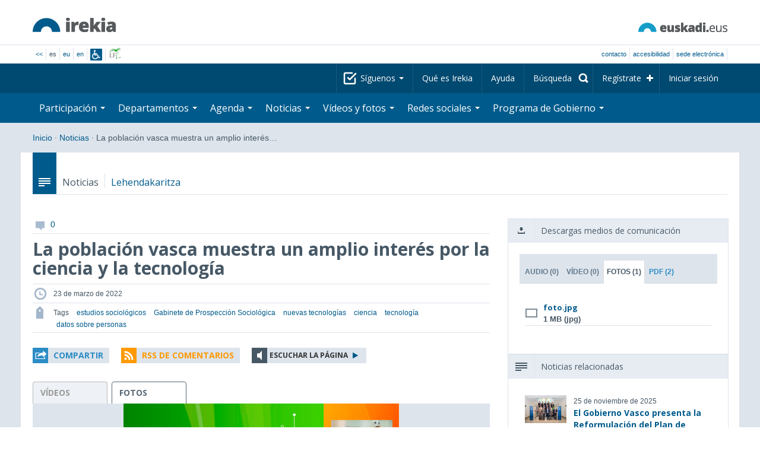

--- FILE ---
content_type: text/html; charset=utf-8
request_url: https://www.irekia.euskadi.eus/es/news/76040-poblacion-vasca-muestra-amplio-interes-por-ciencia-tecnologia?track=1
body_size: 17435
content:
<!DOCTYPE html>
<!-- paulirish.com/2008/conditional-stylesheets-vs-css-hacks-answer-neither/ -->
<!--[if lt IE 7]> <html class="no-js ie6 oldie" lang="es"> <![endif]-->
<!--[if IE 7]>    <html class="no-js ie7 oldie" lang="es"> <![endif]-->
<!--[if IE 8]>    <html class="no-js ie8 oldie" lang="es"> <![endif]-->
<!--[if IE 9]>    <html class="no-js ie9" lang="es"> <![endif]-->

<!-- Consider adding an manifest.appcache: h5bp.com/d/Offline -->
<!--[if gt IE 8]><!--> <html class="no-js" lang="es"> <!--<![endif]-->
<head>
  <meta http-equiv="content-type" content="text/html; charset=UTF-8">
  <!-- <meta charset="utf-8"> -->
  <!-- <meta http-equiv="Content-Script-Type" content="text/javascript"> -->
  <!-- <meta http-equiv="Content-Style-Type" content="text/css"> -->
  <meta http-equiv="X-UA-Compatible" content="IE=edge">

  <meta name="Description" lang="es" content="Transparencia y participación ciudadana en Eusko Jaurlaritza - Gobierno Vasco">
  <meta name="Keywords" lang="es" content="Euskadi, País Vasco, Eusko Jaurlaritza - Gobierno Vasco, transparencia, participación ciudadana, gobierno abierto, Irekia,    Eusko Jaurlaritza, Lehendakari, gardentasuna, herritarren parte-hartzea, gobernu irekia, Basque Country,    Basque Government, Open Government, Transparency">
  <meta name="author" content="Irekia">
  
  <meta name="csrf-token" content="dOKSrsWKPCjazkhqNduLLW1ncgzc8ePqXhPoKpZjSSO3enr1pR6srWa6tvYn40jwzL6m-XTsR41Ld74zCrfsKw">
  <meta name="csrf-param" content="authenticity_token">

<script defer data-domain="irekia.euskadi.eus" src="https://ef820.efaber.net/js/plausible.js"></script>
<script defer data-domain="irekia.euskadi.eus" src="https://pl.irekia.euskadi.eus/js/plausible.js"></script>

  <!-- Mobile viewport optimized: j.mp/bplateviewport -->
  <meta name="viewport" content="width=1210">
  <meta name="theme-color" content="#EAEAEA">
  
  <meta property="fb:pages" content="1567494823469990">
  <meta property="fb:pages" content="416723460540">

  <meta name="mobile-web-app-capable" content="yes">
<meta name="application-name" content="Irekia">

<!-- Add to homescreen for Safari on iOS -->
<meta name="apple-mobile-web-app-capable" content="yes">
<meta name="apple-mobile-web-app-status-bar-style" content="black">
<meta name="apple-mobile-web-app-title" content="Irekia">
<link rel="apple-touch-icon" sizes="57x57" href="/assets/apple/apple-icon-57x57-be1d137ac222461c1bacb0c0e08088863aa79a318161b07a51dc89ff27e64e41.png">
<link rel="apple-touch-icon" sizes="60x60" href="/assets/apple/apple-icon-60x60-3ad1372ed821339690b2ab531ec990a1ba907f72935c3d6e79e691ee0be428df.png">
<link rel="apple-touch-icon" sizes="72x72" href="/assets/apple/apple-icon-72x72-1f62d24a0386e27fdfb6b0ca74e981fd6cb4930dda5b1252badc242601dd74fe.png">
<link rel="apple-touch-icon" sizes="76x76" href="/assets/apple/apple-icon-76x76-77092c93247c2715529c69a99b633ccaa2828c00e1179ec112a8ee6f33a8a969.png">
<link rel="apple-touch-icon" sizes="114x114" href="/assets/apple/apple-icon-114x114-022d4ff43f290b24885f2e40af5b06f24fe689a451c04dff2e17ac0eed937f00.png">
<link rel="apple-touch-icon" sizes="120x120" href="/assets/apple/apple-icon-120x120-534b4e86a1deea311e0b77e32f616e6a84ffa27ca7855a5b78e92eea5122f408.png">
<link rel="apple-touch-icon" sizes="144x144" href="/assets/apple/apple-icon-144x144-56226caf2f7c35c34584c5ac6badeb502b943a1f858ae14a67fdbd3cbe8c4650.png">
<link rel="apple-touch-icon" sizes="152x152" href="/assets/apple/apple-icon-152x152-ed34a64e71e27a04b265c0a737210d207ec49b1016c14b7517d9479a0ca3ccd2.png">
<link rel="apple-touch-icon" sizes="180x180" href="/assets/apple/apple-icon-180x180-d659c1f7ed312aa92b3a5e1e0779c80563acc1bfa3fcc5f1a4ae028e18259f02.png">
<link rel="icon" type="image/png" sizes="192x192"  href="/assets/apple/android-icon-192x192-4f3e938d9ff6d12e65f38e45c915224cb8059def4e914a52f26372aafe4d31a2.png">

  <title>Irekia Eusko Jaurlaritza - Gobierno Vasco :: La población vasca muestra un amplio interés por la ciencia y la tecnología</title>
  <link rel="shortcut icon" href="/assets/favicon-2d77853a4c7708ecf021941c0d854a6c4ff5b860bdd4aa8e98de83b9ae22ead4.ico">

  <link rel="stylesheet" href="/assets/application-64a10607cd2f7bce28398062bc5c549fc5134fa0a3aab9d492351a0c93804271.css" />
  <link rel="stylesheet" href="/assets/public/news-b1bd55b7cd58e445932b59356835ae814b7154d62a646368751708877e13f366.css" />
  <link rel="stylesheet" href="/assets/public/print-405c890ce808a6e9ea8b458f56ac898ef4f527104f5a181fa08abf4726feadff.css" media="print" />
  <link rel="stylesheet" href="/assets/public/photo_video_viewer-690f1ad378d100080cd30fbd2eacf10fbf474c96e017279cd1b90a32e665ea0c.css" />

  <script src="/assets/modernizr-2.6.2.min-e9773a69d4d509faccb3cab64446e38606ed4e0deb9b02318b36a5298f951e34.js"></script>
<script src="/assets/jquery-1.10.0.min-ec93424be84325aca725334dba51f7ca1b094d3db846c82666c819e996a124fc.js"></script>
  
    <script src="/assets/public/irekia_tracking-410207477df6aeb02b659efb5926ae57e89908974c154600340ee2cb9c3eade3.js"></script>

<!-- ANALYTICS initializaton -->
<script type="text/javascript">

  var Irekia = {};

  (function(i,s,o,g,r,a,m){i['GoogleAnalytcsObject']=r;i[r]=i[r]||function(){
    (i[r].q=i[r].q||[]).push(arguments)},i[r].l=1*new Date();a=s.createElement(o),
    m=s.getElementsByTagName(o)[0];a.async=1;a.src=g;m.parentNode.insertBefore(a,m)
    })(window,document,'script','//www.google-analytics.com/analytics.js','ga');
  
  
    ga('create', 'UA-10951282-1', 'auto');

  ga('send', 'pageview');
    
  ga('set', 'dimension1', 'Ciudadanos')
ga('set', 'dimension2', 'Multimedia');
  
</script>


    <meta property="og:title" content="Irekia - La población vasca muestra un amplio interés por la ciencia y la tecnología">
  <meta property="og:description" content="Un Estudio del Gobierno Vasco revela que la ciudadan&iacute;a se encuentra dividida sobre su capacidad para usar las nuevas tecnolog&iacute;as

Un 64% de la poblaci&oacute;n manifiesta estar &hellip;">
  <meta property="og:image" content="https://www.irekia.euskadi.eus/uploads/cover_photos/76040/original/foto.jpg">
  <meta property="twitter:image" content="https://www.irekia.euskadi.eus/uploads/cover_photos/76040/original/foto.jpg">
  <meta property="og:url" content="https://www.irekia.euskadi.eus/es/news/76040-poblacion-vasca-muestra-amplio-interes-por-ciencia-tecnologia">
  <meta property="og:type" content="article">
  <meta property="fb:app_id" content="153695221352662">

  
  
  <link rel="amphtml" href="https://www.irekia.euskadi.eus/amp/es/news/76040-poblacion-vasca-muestra-amplio-interes-por-ciencia-tecnologia">
    <link rel="alternate" type="application/rss+xml" title="Comentarios de esta noticia" href="https://www.irekia.euskadi.eus/es/comments.rss?document_id=76040" />


  <script src="https://insuit.net/i4tservice/insuit-app.js" async="async" type="text/javascript" data-insuit-id="insuit"></script>
</head>

<body>
  

  <div class="alert alert-warning alert-dismissable fade in text-center hidden donotprint" id="iexplorer_warning">
    <button class="close" data-dismiss="alert" aria-label="Close"><span aria-hidden="true">&times;</span></button>
    <p>Este portal no garantiza su funcionamiento íntegro en las diferentes versiones del navegador iExplorer. Si detecta cualquier anomalía, por favor, utilice otro navegador.</p>
  </div>
  
  <header>
    <div id='header_logos' class="container">
  <div class='row-fluid'>
    <a class="logo pull-left" href="/?locale=es"><img alt="Irekia logo" src="/assets/logo-02aaf8760688708ce9d03974458c9119364c2320f2ebd4a0fffc0e184d546aed.png" /></a>
    <a class="net_logo pull-right" rel="external" href="https://www.euskadi.eus/inicio/"><img alt="Euskadi.net" src="/assets/euskadi_eus_logo-55cd4f4b32e41d8d50fba0d52264d1df7dc4c66c9147e0f3b11c52377ed28a5e.png" /></a>
    
  </div>  
</div>
<div id='header_tools_container' class='fullcontainer'>
  <div id='header_tools' class="container">
    <ul class="languages pull-left">                    
      <li><a class="passive" href="/lang">&lt;&lt;</a></li>
        <li>es</li>
        <li><a href="/eu/news/76040-poblacion-vasca-muestra-amplio-interes-por-ciencia-tecnologia?track=1">eu</a></li>
        <li><a href="/en/news/76040-poblacion-vasca-muestra-amplio-interes-por-ciencia-tecnologia?track=1">en</a></li>
        <li class='insuit'>
          <a id='insuit' rel='canonical' href='#'><span>Insuit</span></a>
        </li>
      <li class='lectura_facil es'>
        <a href="/lf?locale=es">
          <span>Lectura fácil</span>
</a>      </li>
    </ul>
    <ul class="user_options pull-right">
        <li >
          <a data-popup="true" rel="external" href="https://www.euskadi.eus/contactar/-/contacta-a-traves-de-internet-telefono-y-presencialmente/">Contacto</a>
        </li>
        <li >
          <a data-popup="true" rel="external" href="https://www.euskadi.eus/gobierno-vasco/-/accesibilidad-euskadieus/">Accesibilidad</a>
        </li>
        <li class=last>
          <a title="Trámites de Eusko Jaurlaritza - Gobierno Vasco en un entorno seguro" data-popup="true" rel="external" href="https://www.euskadi.eus/sede-electronica/">sede electrónica</a>
        </li>
    </ul>
  </div>
</div>

    <nav id='nav_top' class='fullcontainer'>
  <div class='container'>
    <div class='navbar'>
      <div class='navbar-inner'>
        <ul class='nav pull-right'>
          <li class='dropdown nav_follow'>
            <a class="dropdown-toggle" data-toggle="dropdown" href="#">
              Síguenos
              <b class='caret'></b>
</a>            <ul class='dropdown-menu follow_irekia'>
                <li><a class="x_twitter follow" rel="external" href="https://twitter.com/irekia"><span>Irekia en X</span></a></li>
                <li><a class="facebook follow" rel="external" href="https://www.facebook.com/pages/Irekia/416723460540"><span>Irekia en Facebook</span></a></li>
                <li><a class="youtube follow" rel="external" href="https://www.youtube.com/irekia"><span>Irekia en YouTube</span></a></li>
                <li><a class="instagram follow" rel="external" href="https://www.instagram.com/irekiaejgv/"><span>Irekia en Instagram</span></a></li>
                <li><a class="linkedin follow" rel="external" href="https://es.linkedin.com/company/irekia-euskojaurlaritza-gobiernovasco"><span>Irekia en Linkedin</span></a></li>
                <li><a class="tiktok follow" rel="external" href="https://www.tiktok.com/@irekiaejgv"><span>Irekia en TikTok</span></a></li>
                <li><a class="threads follow" rel="external" href="https://www.threads.net/@irekiaejgv"><span>Irekia en Threads</span></a></li>
                <li><a class="gob_eus_x_twitter follow" rel="external" href="https://twitter.com/Gob_eus"><span>gob_eus en X</span></a></li>
                <li><a class="gob_eus_facebook follow" rel="external" href="https://www.facebook.com/EuskoJaurlaritza"><span>gob_eus en Facebook</span></a></li>
                <li><a class="gob_eus_linkedin follow" rel="external" href="https://es.linkedin.com/company/eusko-jaurlaritza-gobierno-vasco"><span>gob_eus en Linkedin</span></a></li>
            </ul>
          </li>
          <li>
            <a href="/es/site/page/about">Qué es Irekia</a>
          </li>
          <li>
            <a href="/es/site/page/help">Ayuda</a>
          </li> 
          <li class='nav_search'>
            <a class="search_label" href="/es/search/new"><span>Búsqueda</span></a>
            <form class="navbar-search search_form" style="display:none" role="search" action="/es/search" accept-charset="UTF-8" method="post"><input type="hidden" name="authenticity_token" value="lkpVq8OWL_p9szF4TI6SRVg8EgXpQykAO49wWhGToqe7f1C6ZxdXWqnDyrcqXu1cVeZB2hwr1SQ9-B1QmltUxg" autocomplete="off" />
              <input type="hidden" name="key" id="key" value="keyword" autocomplete="off" />
              <input type="hidden" name="new" id="new" value="true" autocomplete="off" />
              <input type="text" name="value" id="value" value="" aria-label="Búsqueda" />
              <input type="submit" name="commit" value="Buscar" />
</form>          </li>
            <li class='dropdown nav_signup'>
              <a class="dropdown-toggle dropdown-remote register" data-source="/es/people/intro" data-toggle="dropdown" href="/es/people/intro">Regístrate</a>
              <div class='dropdown-menu'>
                <div class='dropdown-menu-content container'>
                  <div class="spinner"><img alt="" src="/assets/ajax-loader-c6f6eb10a4472f02adf0f74f0805afb04a0bd0f4644a1eeff94d9b36d2ffeaf6.gif" /></div>
                </div>  
              </div>
            </li>
            <li class='dropdown nav_login'>
              <a class="dropdown-toggle dropdown-remote login" data-source="/es/login" data-toggle="dropdown" href="/es/login">Iniciar sesión</a>
              <div class='dropdown-menu'>
                <div class='dropdown-menu-content container'>
                  <div class="spinner"><img alt="" src="/assets/ajax-loader-c6f6eb10a4472f02adf0f74f0805afb04a0bd0f4644a1eeff94d9b36d2ffeaf6.gif" /></div>
                </div>  
              </div>
            </li>
        </ul>
      </div>
    </div>
  </div>
</nav>

    <nav role='navigation' id='nav_bottom' class='fullcontainer'>
  <div class='container'>
    <div class='navbar'>
      <div class='navbar-inner'>
        <ul class='nav pull-left'>
          <li class='dropdown proposals'>
            <a class="dropdown-toggle dropdown-remote proposals" data-source="/es/proposals/summary" data-toggle="dropdown" id="proposalsDropdownMenuButton" aria-expanded="false" href="/es/proposals">Participación <b class='caret'></b></a>
            <div class='dropdown-menu proposals' aria-labelledby="proposalsDropdownMenuButton"> 
              <div class='dropdown-menu-content row-fluid'>
                <div class='span4'>
                  <ul class='nav-list'>
  <li><a href="/es/proposals">Peticiones ciudadanas</a></li>
  <li><a href="/es/debates">Propuestas de Gobierno</a></li>
  <li><a href="/es/answers">Respuestas del Gobierno</a></li>
  <li><a href="/es/surveys">Encuestas</a></li>
  <li><a href="/es/site/feeds">RSS de Noticias</a></li>
  <li><a href="/es/pages/35812">Participación en Europa</a>
  <li><a rel="external" target="_blank" href="http://www.ogp.euskadi.eus/inicio/">OGP Euskadi</a>
</ul>

                </div>
                <div class='span8'>                  
                  <div class="spinner"><img alt="" src="/assets/ajax-loader-c6f6eb10a4472f02adf0f74f0805afb04a0bd0f4644a1eeff94d9b36d2ffeaf6.gif" /><span class="spinner_text">Cargando últimas peticiones y propuestas...</span></div>
                </div>
              </div>
            </div>
          </li>
          <li class='dropdown departments'>
            <a class="dropdown-toggle" data-toggle="dropdown" href="/es/departments">Departamentos <b class='caret'></b></a>
            <div class='dropdown-menu departments w-auto'>
              <div class='dropdown-menu-content'>
                <ul class='nav-list departments'>
                    <li class="text-nowrap"><a href="/es/departments/118-lehendakaritza">Lehendakaritza</a></li>
                    <li class="text-nowrap"><a href="/es/departments/119-cultura-politica-linguistica">Cultura y Política Lingüística</a></li>
                    <li class="text-nowrap"><a href="/es/departments/120-economia-trabajo-empleo">Economía, Trabajo y Empleo</a></li>
                    <li class="text-nowrap"><a href="/es/departments/121-hacienda-finanzas">Hacienda y Finanzas</a></li>
                    <li class="text-nowrap"><a href="/es/departments/122-gobernanza-administracion-digital-autogobierno">Gobernanza, Administración Digital y Autogobierno</a></li>
                    <li class="text-nowrap"><a href="/es/departments/123-industria-transicion-energetica-sostenibilidad">Industria, Transición Energética y Sostenibilidad</a></li>
                    <li class="text-nowrap"><a href="/es/departments/124-seguridad">Seguridad</a></li>
                    <li class="text-nowrap"><a href="/es/departments/125-educacion">Educación</a></li>
                    <li class="text-nowrap"><a href="/es/departments/126-vivienda-agenda-urbana">Vivienda y Agenda Urbana</a></li>
                    <li class="text-nowrap"><a href="/es/departments/127-salud">Salud</a></li>
                    <li class="text-nowrap"><a href="/es/departments/128-bienestar-juventud-reto-demografico">Bienestar, Juventud y Reto Demográfico</a></li>
                    <li class="text-nowrap"><a href="/es/departments/129-movilidad-sostenible">Movilidad Sostenible</a></li>
                    <li class="text-nowrap"><a href="/es/departments/130-ciencia-universidades-innovacion">Ciencia, Universidades e Innovación</a></li>
                    <li class="text-nowrap"><a href="/es/departments/131-turismo-comercio-consumo">Turismo, Comercio y Consumo</a></li>
                    <li class="text-nowrap"><a href="/es/departments/132-alimentacion-desarrollo-rural-agricultura-pesca">Alimentación, Desarrollo Rural, Agricultura y Pesca</a></li>
                    <li class="text-nowrap"><a href="/es/departments/133-justicia-derechos-humanos">Justicia y Derechos Humanos</a></li>
                  <li class="divider" style="background-color: transparent;">&nbsp;</li>
                  <li><a href="/es/departments">Visión global</a></li>
                  <li><a href="/es/politicians">Cargos del sector público</a></li>
                </ul>
              </div>
            </div>
          </li>
          <li class='dropdown events'>
            <a class="dropdown-toggle dropdown-remote events" data-source="/es/events/summary" data-toggle="dropdown" href="/es/events">Agenda <b class='caret'></b></a>
            <div class='dropdown-menu events'> 
              <div class='dropdown-menu-content row-fluid'>
                <div class='span4'>
                    
<div class='calendar calendar_container '>
  <div class="content">
    <div class="clearfix">
      
              <div class="cal_nav">
        <ul class="month_names">
        <li class="prev_month_link"></li>
        <li class="current_month"><span class="current january"><span>enero 2026</span></span></li>
        <li class="next_month_link"></li>
        </ul>
        </div>
        <div class="cal_table_a">
        <div class="cal_table_b">
        <div class="cal_table_c">
        <div class="cal_table_d">
        <table class="calendar">
          <thead class="visually-hidden">
            <tr class="day_names"><th scope="col" class="monday"><abbr title="Lunes">Lun</abbr></th><th scope="col" class="tuesday"><abbr title="Martes">Mar</abbr></th><th scope="col" class="wednesday"><abbr title="Miércoles">Mier</abbr></th><th scope="col" class="thursday"><abbr title="Jueves">Jue</abbr></th><th scope="col" class="friday"><abbr title="Viernes">Vie</abbr></th><th scope="col" class="saturday"><abbr title="Sábado">Sab</abbr></th><th scope="col" class="sunday"><abbr title="Domingo">Dom</abbr></th></tr>
          </thead>
          <tbody>
            <tr><td class="day otherMonth normalDay f1to3events day1" id="d29_12"><div class="day_number"><a class="day_number" href="/es/events?day=29&amp;month=12&amp;year=2025">29</a></div><div class="events"><a href="/es/events?day=29&amp;month=12&amp;year=2025">3 eventos</a></div></td><td class="day otherMonth normalDay f1to3events day2" id="d30_12"><div class="day_number"><a class="day_number" href="/es/events?day=30&amp;month=12&amp;year=2025">30</a></div><div class="events"><a href="/es/events?day=30&amp;month=12&amp;year=2025">3 eventos</a></div></td><td class="day otherMonth normalDay f1to3events day3" id="d31_12"><div class="day_number"><a class="day_number" href="/es/events?day=31&amp;month=12&amp;year=2025">31</a></div><div class="events"><a href="/es/events?day=31&amp;month=12&amp;year=2025">3 eventos</a></div></td><td class="day normalDay empty day4" id="d1_1"><div class="day_number"><a class="day_number" href="/es/events?day=1&amp;month=1&amp;year=2026">1</a></div></td><td class="day normalDay empty day5" id="d2_1"><div class="day_number"><a class="day_number" href="/es/events?day=2&amp;month=1&amp;year=2026">2</a></div></td><td class="day weekend empty day6" id="d3_1"><div class="day_number"><a class="day_number" href="/es/events?day=3&amp;month=1&amp;year=2026">3</a></div></td><td class="day weekend empty day0" id="d4_1"><div class="day_number"><a class="day_number" href="/es/events?day=4&amp;month=1&amp;year=2026">4</a></div></td></tr><tr><td class="day normalDay f1to3events day1" id="d5_1"><div class="day_number"><a class="day_number" href="/es/events?day=5&amp;month=1&amp;year=2026">5</a></div><div class="events"><a href="/es/events?day=5&amp;month=1&amp;year=2026">2 eventos</a></div></td><td class="day normalDay empty day2" id="d6_1"><div class="day_number"><a class="day_number" href="/es/events?day=6&amp;month=1&amp;year=2026">6</a></div></td><td class="day normalDay f1to3events day3" id="d7_1"><div class="day_number"><a class="day_number" href="/es/events?day=7&amp;month=1&amp;year=2026">7</a></div><div class="events"><a href="/es/events?day=7&amp;month=1&amp;year=2026">2 eventos</a></div></td><td class="day normalDay f5to7events day4" id="d8_1"><div class="day_number"><a class="day_number" href="/es/events?day=8&amp;month=1&amp;year=2026">8</a></div><div class="events"><a href="/es/events?day=8&amp;month=1&amp;year=2026">6 eventos</a></div></td><td class="day normalDay mt7events day5" id="d9_1"><div class="day_number"><a class="day_number" href="/es/events?day=9&amp;month=1&amp;year=2026">9</a></div><div class="events"><a href="/es/events?day=9&amp;month=1&amp;year=2026">11 eventos</a></div></td><td class="day weekend empty day6" id="d10_1"><div class="day_number"><a class="day_number" href="/es/events?day=10&amp;month=1&amp;year=2026">10</a></div></td><td class="day weekend f1to3events day0" id="d11_1"><div class="day_number"><a class="day_number" href="/es/events?day=11&amp;month=1&amp;year=2026">11</a></div><div class="events"><a href="/es/events?day=11&amp;month=1&amp;year=2026">2 eventos</a></div></td></tr><tr><td class="day normalDay f3to5events day1" id="d12_1"><div class="day_number"><a class="day_number" href="/es/events?day=12&amp;month=1&amp;year=2026">12</a></div><div class="events"><a href="/es/events?day=12&amp;month=1&amp;year=2026">5 eventos</a></div></td><td class="day normalDay mt7events day2" id="d13_1"><div class="day_number"><a class="day_number" href="/es/events?day=13&amp;month=1&amp;year=2026">13</a></div><div class="events"><a href="/es/events?day=13&amp;month=1&amp;year=2026">9 eventos</a></div></td><td class="day normalDay mt7events day3" id="d14_1"><div class="day_number"><a class="day_number" href="/es/events?day=14&amp;month=1&amp;year=2026">14</a></div><div class="events"><a href="/es/events?day=14&amp;month=1&amp;year=2026">9 eventos</a></div></td><td class="day normalDay mt7events day4" id="d15_1"><div class="day_number"><a class="day_number" href="/es/events?day=15&amp;month=1&amp;year=2026">15</a></div><div class="events"><a href="/es/events?day=15&amp;month=1&amp;year=2026">8 eventos</a></div></td><td class="day normalDay mt7events day5" id="d16_1"><div class="day_number"><a class="day_number" href="/es/events?day=16&amp;month=1&amp;year=2026">16</a></div><div class="events"><a href="/es/events?day=16&amp;month=1&amp;year=2026">13 eventos</a></div></td><td class="day weekend f3to5events day6" id="d17_1"><div class="day_number"><a class="day_number" href="/es/events?day=17&amp;month=1&amp;year=2026">17</a></div><div class="events"><a href="/es/events?day=17&amp;month=1&amp;year=2026">5 eventos</a></div></td><td class="day weekend f1to3events day0" id="d18_1"><div class="day_number"><a class="day_number" href="/es/events?day=18&amp;month=1&amp;year=2026">18</a></div><div class="events"><a href="/es/events?day=18&amp;month=1&amp;year=2026">1 evento</a></div></td></tr><tr><td class="day normalDay mt7events day1" id="d19_1"><div class="day_number"><a class="day_number" href="/es/events?day=19&amp;month=1&amp;year=2026">19</a></div><div class="events"><a href="/es/events?day=19&amp;month=1&amp;year=2026">17 eventos</a></div></td><td class="day normalDay mt7events day2" id="d20_1"><div class="day_number"><a class="day_number" href="/es/events?day=20&amp;month=1&amp;year=2026">20</a></div><div class="events"><a href="/es/events?day=20&amp;month=1&amp;year=2026">18 eventos</a></div></td><td class="day normalDay mt7events day3" id="d21_1"><div class="day_number"><a class="day_number" href="/es/events?day=21&amp;month=1&amp;year=2026">21</a></div><div class="events"><a href="/es/events?day=21&amp;month=1&amp;year=2026">19 eventos</a></div></td><td class="day normalDay mt7events day4" id="d22_1"><div class="day_number"><a class="day_number" href="/es/events?day=22&amp;month=1&amp;year=2026">22</a></div><div class="events"><a href="/es/events?day=22&amp;month=1&amp;year=2026">20 eventos</a></div></td><td class="day normalDay mt7events day5" id="d23_1"><div class="day_number"><a class="day_number" href="/es/events?day=23&amp;month=1&amp;year=2026">23</a></div><div class="events"><a href="/es/events?day=23&amp;month=1&amp;year=2026">14 eventos</a></div></td><td class="day weekend f1to3events day6" id="d24_1"><div class="day_number"><a class="day_number" href="/es/events?day=24&amp;month=1&amp;year=2026">24</a></div><div class="events"><a href="/es/events?day=24&amp;month=1&amp;year=2026">3 eventos</a></div></td><td class="day weekend f3to5events day0" id="d25_1"><div class="day_number"><a class="day_number" href="/es/events?day=25&amp;month=1&amp;year=2026">25</a></div><div class="events"><a href="/es/events?day=25&amp;month=1&amp;year=2026">4 eventos</a></div></td></tr><tr><td class="day normalDay mt7events day1" id="d26_1"><div class="day_number"><a class="day_number" href="/es/events?day=26&amp;month=1&amp;year=2026">26</a></div><div class="events"><a href="/es/events?day=26&amp;month=1&amp;year=2026">14 eventos</a></div></td><td class="day normalDay mt7events day2" id="d27_1"><div class="day_number"><a class="day_number" href="/es/events?day=27&amp;month=1&amp;year=2026">27</a></div><div class="events"><a href="/es/events?day=27&amp;month=1&amp;year=2026">9 eventos</a></div></td><td class="day today normalDay mt7events day3" id="d28_1"><div class="day_number"><a class="day_number" href="/es/events?day=28&amp;month=1&amp;year=2026">28</a></div><div class="events"><a href="/es/events?day=28&amp;month=1&amp;year=2026">13 eventos</a></div></td><td class="day normalDay mt7events day4" id="d29_1"><div class="day_number"><a class="day_number" href="/es/events?day=29&amp;month=1&amp;year=2026">29</a></div><div class="events"><a href="/es/events?day=29&amp;month=1&amp;year=2026">11 eventos</a></div></td><td class="day normalDay mt7events day5" id="d30_1"><div class="day_number"><a class="day_number" href="/es/events?day=30&amp;month=1&amp;year=2026">30</a></div><div class="events"><a href="/es/events?day=30&amp;month=1&amp;year=2026">8 eventos</a></div></td><td class="day weekend f1to3events day6" id="d31_1"><div class="day_number"><a class="day_number" href="/es/events?day=31&amp;month=1&amp;year=2026">31</a></div><div class="events"><a href="/es/events?day=31&amp;month=1&amp;year=2026">1 evento</a></div></td><td class="day otherMonth weekend empty day0" id="d1_2"><div class="day_number"><a class="day_number" href="/es/events?day=1&amp;month=2&amp;year=2026">1</a></div></td></tr>
          </tbody>
        </table>
        </div>
        </div>
        </div>
        </div>
        <div class="cal_nav bottom">
        <ul class="month_names">
        <li class="prev_month_link"></li>
        <li class="current_month"><span class="current january"><span>enero 2026</span></span></li>
        <li class="next_month_link"></li>
        </ul>
        </div>

    </div>
  </div>  


</div>  


                </div>
                <div class='span8'>                  
                  <div class="spinner"><img alt="" src="/assets/ajax-loader-c6f6eb10a4472f02adf0f74f0805afb04a0bd0f4644a1eeff94d9b36d2ffeaf6.gif" /><span class="spinner_text">Cargando próximos eventos...</span></div>
                </div>
              </div>
            </div>
          </li>
          <li class='dropdown news'>
            <a class="dropdown-toggle dropdown-remote news" data-source="/es/news/summary" data-toggle="dropdown" href="/es/news">Noticias <b class='caret'></b></a>
            <div class='dropdown-menu news'> 
              <div class='dropdown-menu-content row-fluid'>
                <div class='span5'>
                  <div class='menu_heading'>Consulta las noticias por departamentos</div>
<ul class='nav-list departments'>
    <li><a href="/es/departments/118/news#middle">Lehendakaritza</a></li>
    <li><a href="/es/departments/119/news#middle">Cultura y Política Lingüística</a></li>
    <li><a href="/es/departments/120/news#middle">Economía, Trabajo y Empleo</a></li>
    <li><a href="/es/departments/121/news#middle">Hacienda y Finanzas</a></li>
    <li><a href="/es/departments/122/news#middle">Gobernanza, Administración Digital y Autogobierno</a></li>
    <li><a href="/es/departments/123/news#middle">Industria, Transición Energética y Sostenibilidad</a></li>
    <li><a href="/es/departments/124/news#middle">Seguridad</a></li>
    <li><a href="/es/departments/125/news#middle">Educación</a></li>
    <li><a href="/es/departments/126/news#middle">Vivienda y Agenda Urbana</a></li>
    <li><a href="/es/departments/127/news#middle">Salud</a></li>
    <li><a href="/es/departments/128/news#middle">Bienestar, Juventud y Reto Demográfico</a></li>
    <li><a href="/es/departments/129/news#middle">Movilidad Sostenible</a></li>
    <li><a href="/es/departments/130/news#middle">Ciencia, Universidades e Innovación</a></li>
    <li><a href="/es/departments/131/news#middle">Turismo, Comercio y Consumo</a></li>
    <li><a href="/es/departments/132/news#middle">Alimentación, Desarrollo Rural, Agricultura y Pesca</a></li>
    <li><a href="/es/departments/133/news#middle">Justicia y Derechos Humanos</a></li>
</ul>

<ul class='nav-list departments'>
    <li>
      <a href="/es/search/1060990">
        <img style="max-height: 20px" alt="" src="/assets/logos/kpe_logo-5138682b346c655008cbf2d6d29cc9706e36991e58b4c32bfb10d3b0217cddc3.png" />
        Apertura de plicas
</a>    </li>
  <li><a href="/es/bulletin_subscriptions">Suscripción Boletín de noticias</a></li>
</ul>

                </div>
                <div class='span7'>                  
                  <div class="spinner"><img alt="" src="/assets/ajax-loader-c6f6eb10a4472f02adf0f74f0805afb04a0bd0f4644a1eeff94d9b36d2ffeaf6.gif" /><span class="spinner_text">Cargando últimas noticias...</span></div>
                </div>
              </div>
            </div>
          </li>
          <li class='dropdown videos_photos'>
            <a class="dropdown-toggle dropdown-remote videos" data-source="/es/web_tv/summary" data-toggle="dropdown" href="/es/web_tv">Vídeos y fotos <b class='caret'></b></a>
            <div class='dropdown-menu videos_photos pull-right'> 
              <div class='dropdown-menu-content row-fluid'>
                <div class='span4'>
                  <ul class='nav-list'>
  <li><a href="/es/web_tv">Vídeos</a></li>
  <li class='indented'><a href="/es/web_tv/closed_captions">Vídeos subtitulados (beta)</a></li>
  <li><a href="/es/albums">Fotos</a></li>
  <!--<li></li>
  <li></li>
  <li></li>-->
</ul>

                </div>
                <div class='span8'>                  
                  <div class="spinner"><img alt="" src="/assets/ajax-loader-c6f6eb10a4472f02adf0f74f0805afb04a0bd0f4644a1eeff94d9b36d2ffeaf6.gif" /><span class="spinner_text">Cargando reportajes destacados...</span></div>
                </div>
              </div>
            </div>
          </li>
          <li class='dropdown snetworks'>
            <a class="dropdown-toggle dropdown-link" data-toggle="dropdown" href="/es/site/snetworking">Redes sociales <b class='caret'></b></a>
            <div class='dropdown-menu snetworks pull-right'>
              <div class='dropdown-menu-content row-fluid'>
                <div class='span4'>
                  <ul class='nav-list'>
                    <li><a href="/es/site/snetworking">Presencia en las redes</a></li>
                    <!--<li></li>-->
                    <li><a href="/es/site/page/mobile_apps">Apps para móviles</a></li>
                  </ul>
                </div>
                <div class='span8'>
                  <div class='description'>
                    <p>Conscientes del uso y la importancia de las redes sociales para la ciudadanía, recogemos aquí lo que se publica en Euskadi agrupado en los apartados referenciados aquí. </p>
                  </div>
                </div>
              </div>
            </div>
          </li>
          <!--<li class='programa'>
          </li>-->
          <li class='dropdown programa'>
            <a class="dropdown-toggle dropdown-link" data-toggle="dropdown" href="/es/site/page/programa_gobierno">Programa de Gobierno <b class='caret'></b></a>
            <div class='dropdown-menu programa pull-right w-auto'>
              <div class='dropdown-menu-content row-fluid'>
                <ul class='nav-list'>
                  <li><span>Programa de Gobierno: </span></li>
                  <li class='indented-with-bullet'><a rel="external" href="https://programa.irekia.euskadi.eus/?locale=es">Seguimiento de actuaciones</a></li>
                  <li class='indented-with-bullet'><a href="https://bideoak2.euskadi.eus/paginas/page_98299/Programa_Gobierno_2024-2028_es.pdf">Programa de Gobierno (PDF)</a></li>
                  <!--<li class='indented-with-bullet'></li>-->
                  <li class='indented-with-bullet text-nowrap'><a rel="external" href="https://bideoak2.euskadi.eus/paginas/page_98299/LF_Programa_Gobierno_es.pdf">Programa de Gobierno – Lectura Fácil (PDF)</a></li>
                  <!--<li class='indented'></li>
                  <li class='indented'></li>
                  <li class='indented'></li>-->
                  <li><a rel="external" href="https://www.euskadi.eus/web01-s1leheko/es/?r01kQry=tC:euskadi;tF:planificacion_gobierno;tT:plan_gubernamental;m:contentName.LIKE._planest_xiileg,documentLanguage.EQ.es;o:contentName.ASC;p:Inter">Planificación estratégica</a></li>
                  <li><a rel="external" href="https://www.euskadi.eus/web01-s1leheko/es/?r01kQry=tC:euskadi;tF:planificacion_gobierno;tT:proyecto_ley;m:contentName.LIKE._pley_xiileg,documentLanguage.EQ.es;o:contentName.ASC;p:Inter">Programa legislativo</a></li> 
                  <!--<li></li>-->
                  <li><a rel="external" href="https://www.euskadi.eus/planificacion-de-legislaturas-anteriores/web01-s1leheko/es/">Planificación de legislaturas anteriores</a></li>
                  <!--<li><span>: </span></li>-->
                  <!--<li class='indented-with-bullet'></li>-->
                  <!--<li class='indented-with-bullet'></li>-->
                  <!--<li class='indented-with-bullet'></li>-->
                  <!--<li class='indented-with-bullet'></li>-->
                </ul>
              </div>
            </div>
          </li>
        </ul>
      </div>
    </div>
  </div>
</nav>

  </header>
  
  <div id="main" class="fullcontainer news show">
    
<div class="breadcrumbs container">
  <ul>
    <li><a href="/?locale=es">Inicio</a> <span class="divider">&middot;</span></li>
      <li><a href="/es/news">Noticias</a> <span class="divider">&middot;</span></li>
      <li class="active">La población vasca muestra un amplio interés&#8230; </li>
  </ul>
</div>


    
<div class='section container news show'>
  



<p class="only_for_print page_link">https://www.irekia.euskadi.eus/es/news/76040</p>  


<div class='context'>
  <span class="ribbon news"></span>
  <span class='type'>Noticias</span>
  <span class="area">Lehendakaritza</span>
</div>


<div class='section_main row-fluid'>
  <div class="section_content span8">
    <div id="readspeaker1" class='article news'>
      

<script>
//<![CDATA[

  jQuery(document).ready(function(){
    jQuery('#stats_link').on('click', function(){
      Spinner.show('div.admin_links')
    })
  })

//]]>
</script>

      

      <div class="only_for_print qr_code rs_skip"><img alt="qrcode" src="/qr_codes/news/76040/es.png" /></div> 

      

      <div class='top rs_skip'>
        <div class="comments_link rs_skip donotprint"><a class="comments_count" href="#acomments">0</a></div>
      </div>  
      
      <h1 class='title'>La población vasca muestra un amplio interés por la ciencia y la tecnología</h1>

      <div class="date meta_article"><i class="ico_date"></i><div class="meta_text">23 de marzo de 2022</div></div>                  
      
      
<div class="tags meta_article rs_skip">
  <i class='ico_tags'></i>
  <div class='meta_text'>
    <ul class='inline tag_list'>
      <li>Tags</li>
        <li>
          <a href="/es/tags/estudiossociologicos?uid=2422">estudios sociológicos</a>        
        </li>
        <li>
          <a href="/es/tags/gabinetedeprospeccionsociologica?uid=2899">Gabinete de Prospección Sociológica</a>        
        </li>
        <li>
          <a href="/es/tags/nuevastecnologias?uid=1195">nuevas tecnologías</a>        
        </li>
        <li>
          <a href="/es/tags/ciencia?uid=1114">ciencia</a>        
        </li>
        <li>
          <a href="/es/tags/tecnologia?uid=587">tecnología</a>        
        </li>
        <li>
          <a href="/es/tags/datossobrepersonas?uid=19558">datos sobre personas</a>        
        </li>
    </ul>
  </div>
</div>

      
      <div class='share_rss_listen row-fluid donotprint rs_skip'>
        
<div class='share_button donotprint'>
  <a class="share_popover" title="Compartir" data-popover-placement="right" href="#">
    <span>compartir</span>
</a>  
  <div class='share_links' style='display:none'>
    <a class="share_link email" data-target="#send_email_modal_News_76040" href="#send_email_modal_News_76040">
      <span class='share_logo share_email'></span>
      <span class='share_text'>Email</span>
</a>    <a class="share_link facebook" rel="external" href="https://www.facebook.com/sharer/sharer.php?u=https%3A%2F%2Fwww.irekia.euskadi.eus%2Fes%2Fnews%2F76040-poblacion-vasca-muestra-amplio-interes-por-ciencia-tecnologia">
      <span class='share_logo share_facebook'></span>
      <span class='share_text'>Facebook</span>
</a>    <a class="share_link x_twitter" rel="external" href="https://twitter.com/share?text=La+poblaci%C3%B3n+vasca+muestra+un+amplio+inter%C3%A9s+por+la+ciencia+y+la+tecnolog%C3%ADa&amp;url=https%3A%2F%2Fwww.irekia.euskadi.eus%2Fes%2Fnews%2F76040-poblacion-vasca-muestra-amplio-interes-por-ciencia-tecnologia">
      <span class='share_logo share_x_twitter'></span>
      <span class='share_text'>X</span>
</a>  </div>

  <div id='send_email_modal_News_76040' class="modal hide fade" tabindex="-1" role="dialog" aria-labelledby='send_email_modal_News_76040' aria-hidden="true">
    <div class="modal-header">
      <button type="button" class="close" data-dismiss="modal" aria-hidden="true">×</button>
      <div class="h3">Compartir esta página</div>
    </div>
    <form class="form-horizontal" action="/es/site/send_email" accept-charset="UTF-8" data-remote="true" method="post"><input type="hidden" name="authenticity_token" value="hpKshfqCR9M54bHt7tM6k6aRLSNDy9vmj3RIyJit9SAegMQFBMlDK-Lu4XTUh38aXPjL7da4QWlneV06zDOIkw" autocomplete="off" />
      <div class="modal-body">
        <input type="hidden" name="id" id="id" value="76040" autocomplete="off" />
        <input type="hidden" name="t" id="t" value="News" autocomplete="off" />
        <input type="hidden" name="share_url" id="share_url" value="https://www.irekia.euskadi.eus/es/news/76040-poblacion-vasca-muestra-amplio-interes-por-ciencia-tecnologia" autocomplete="off" />
        <div class='control-group'>
          <label class="control-label" for="sender_name">Tu nombre completo</label>
          <div class='controls'>
            <input type="text" name="sender_name" id="sender_name" value="" class="input-xlarge validate" required="required" />
          </div>
        </div>
        <div class='control-group'>
          <label class="control-label" for="recipient_name">Nombre del destinatario</label>
          <div class='controls'>
            <input type="text" name="recipient_name" id="recipient_name" value="" class="input-xlarge validate" required="required" />
          </div>
        </div>  
        <div class='control-group'>
          <label class="control-label" for="recipient_email">Email del destinatario</label>
          <div class='controls'>
            <input type="email" name="recipient_email" id="recipient_email" value="" class="input-xlarge validate" required="required" />
          </div>
        </div>
      </div>
      <div class="modal-footer">
        <input type="submit" name="commit" value="Enviar" class="irekia_btn" data-disable-with="Enviando..." />
        <a href='#' class="btn btn-link" data-dismiss="modal" aria-hidden="true">Cancelar</a>
      </div>
</form>  </div>
</div>

        
  <div class='rss_links'>
    <a class="rss" href="/es/news/76040/comments.rss">RSS de comentarios</a>
  </div>

        <div class="">
  <div id="readspeaker_button1" class="rsbtn_6197 rs_preserve">
    <a class="rsbtn_play" accesskey="L" title="Listen to this page using ReadSpeaker" href="//app-eu.readspeaker.com/cgi-bin/rsent?customerid=6197&lang=es_es&speed=100&readid=readspeaker1&url=https%3A%2F%2Fwww.irekia.euskadi.eus%2Fes%2Fnews%2F76040-poblacion-vasca-muestra-amplio-interes-por-ciencia-tecnologia%3Ftrack%3D1">
      <span class="rsbtn_left rsimg rspart"><span class="rsbtn_text"><span>Escuchar la página</span></span></span>
      <span class="rsbtn_right rsimg rsplay rspart"></span>
    </a>
  </div>
</div>  

      </div>
      
      



<div class='photo_video_viewer slideshow rs_skip'>
    <ul class='nav nav-tabs'>
      <li class="first disabled">
        <a href="#video_viewer" data-toggle="tab">vídeos</a>
      </li>
      <li class="active">
        <a href="#photo_viewer" data-toggle="tab">fotos</a>
      </li>
    </ul>
  
  <div class="tab-content pill-content">              
    <div class="tab-pane x_viewer " id="video_viewer">               
      <div class='view_container'>
          <div class='viewer_carousel'>
            <div class='thumb_viewer_carousel videos' id="videojs_playlist">

<a class='prev browse left'></a>
<div class="carousel viewer" id="clips">
  <div class='items'>
    
  </div>  
</div>  
<a class='next browse right'></a>
            </div>
          </div>
      </div>
        <div class='viewer_footer'>
        </div>
    </div>
    
    <div class="tab-pane x_viewer active" id="photo_viewer">
      <div class='view_container'>
          <div class="image_wrap portrait">
            <img src="https://www.irekia.euskadi.eus/uploads/cover_photos/76040/n770/n770_foto.jpg" alt='Imagen de portada La población vasca muestra un amplio interés por la ciencia y la tecnología' class="viewer_main_img" />
          </div>                  
          <div class='viewer_carousel'>
            <div class="hide_photos x_hide"><a onclick="$(&#39;div.thumb_viewer_carousel.photos&#39;).slideToggle();$(&#39;.hide_photos&#39;).toggle(); $(&#39;.show_photos&#39;).toggle();return false;" href="#"><span class="arrow"></span>Esconder galería de fotos</a></div><div class="show_photos x_show" style="display: none"><a onclick="$(&#39;div.thumb_viewer_carousel.photos&#39;).slideToggle();$(&#39;.hide_photos&#39;).toggle(); $(&#39;.show_photos&#39;).toggle();return false;" href="#"><span class="arrow"></span>Ver galería de fotos</a></div>
            <div class='thumb_viewer_carousel photos'>

<a class='prev browse left'></a>
<div class="carousel viewer" id="clips">
  <div class='items'>
                      <div class='item_thumb portrait'>
                    <a class="portrait active" data-footer="item_footer_0" href="https://www.irekia.euskadi.eus/uploads/cover_photos/76040/n770/n770_foto.jpg"><img alt="0 - La población vasca muestra un amplio interés por la ciencia y la tecnología" src="https://www.irekia.euskadi.eus/uploads/cover_photos/76040/n70/n70_foto.jpg" /></a>
                  </div>

  </div>  
</div>  
<a class='next browse right'></a>
            </div>
          </div>
      </div>
        <div class='viewer_footer'>
            <div class='item_footer item_footer_0 '>
                <div class='toolbar'>
                    <div class="sharing"></div>
                    <div class="download">
                      <a class="download" href="https://www.irekia.euskadi.eus/uploads/cover_photos/76040/original/foto.jpg">Descargar foto</a>
                    </div>

                  <div class='embed'>
                    <a onclick="showEmbedCodePhotoVideoViewer(this);return false;" href="#">Incrustar foto</a>
                  </div>
                  
                  <div class='zip_download'>
                    
                  </div>

                  <div style="display:none;" class="embed_container">
                    <label for='embed_photo_0' class="visually-hidden">Incrustar foto</label>
                    <textarea id='embed_photo_0' readonly="readonly" cols="45" rows="3">&lt;img src=&quot;https://www.irekia.euskadi.eus/uploads/cover_photos/76040/original/foto.jpg&quot; style=&quot;max-width:100%&quot; alt=&quot;La población vasca muestra un amplio interés por la ciencia y la tecnología&quot; /&gt;</textarea>                       
                  </div>
                </div>

              <div class='caption'>
                <span class="title"></span>
                <span class="source">Fuente: Irekia</span>
              </div> 
            </div> 
        </div>
    </div>
  </div>
</div>  


      <div class='text'>
        <ul>
<li><strong>Un <a href="https://bideoak2.euskadi.eus/2022/03/23/news_76040/Sondeo.pdf" target="_blank">Estudio</a> del Gobierno Vasco revela que la ciudadan&iacute;a se encuentra dividida sobre su capacidad para usar las nuevas tecnolog&iacute;as</strong></li>
</ul>
<p>Un 64% de la poblaci&oacute;n manifiesta estar bastante o muy interesada por la ciencia y la tecnolog&iacute;a, si bien su nivel de informaci&oacute;n sobre estos temas es inferior a su inter&eacute;s, seg&uacute;n un estudio del Gabinete de Prospecci&oacute;n Sociol&oacute;gica realizado a mediados del pasado mes para conocer la forma en que la sociedad vasca percibe la ciencia y la tecnolog&iacute;a.</p>
<p>Adem&aacute;s y en una escala de 1 a 5, el nivel de informaci&oacute;n que dice tener la poblaci&oacute;n sobre ciencia y tecnolog&iacute;a es de 2,9, por detr&aacute;s de la que manifiesta tener sobre medio ambiente y ecolog&iacute;a (3,4), y medicina y salud (3,2).</p>
<p>En general, la percepci&oacute;n ciudadana de la ciencia y la tecnolog&iacute;a es positiva y la mayor&iacute;a considera que varias de las nuevas tecnolog&iacute;as tendr&aacute;n efectos positivos en los pr&oacute;ximos 20 a&ntilde;os: energ&iacute;a e&oacute;lica (87%), tecnolog&iacute;as de la informaci&oacute;n y la comunicaci&oacute;n (80%), biotecnolog&iacute;a e ingenier&iacute;a gen&eacute;tica (79%), nanotecnolog&iacute;a (67%) e inteligencia artificial (62%).</p>
<p>En cuanto a su capacitaci&oacute;n o formaci&oacute;n en el uso de las nuevas tecnolog&iacute;as para realizar gestiones mediante Internet, la sociedad vasca se encuentra dividida:&nbsp; el 48% se considera muy o bastante capacitada, el 22% algo capacitada y el 29% poco o nada.</p>
<p>El estudio constata que a medida que aumenta la edad, disminuye muy notablemente la percepci&oacute;n de ser capaz de usar las nuevas tecnolog&iacute;as, tanto para la realizaci&oacute;n de gestiones como para el uso de los nuevos dispositivos tecnol&oacute;gicos. En cambio, a medida que el nivel de estudios es mayor, aumenta el porcentaje de quienes se consideran capaces de usarlas. Tambi&eacute;n se percibe una diferencia de g&eacute;nero: &nbsp;los hombres se sienten m&aacute;s capacitados para usarlas que las mujeres.</p>
<p><a href="https://bideoak2.euskadi.eus/2022/03/23/news_76040/Nota_de_Prensa.pdf" target="_blank">&nbsp;M&aacute;s informaci&oacute;n</a></p>
      </div>

      

        <div class="comments rs_skip" id="acomments">
    <div class="count">Todavía no hay comentarios</div>


    

      <div class="comment_row" id="comment_row">
        <span class="comments_closed">Los comentarios en este documento están cerrados</span>
      </div>
    
  </div>

    </div>
  </div>
    <div class="section_aside span4 donotprint">
      
  <div class='aside_module downloads'>
    <div class='title'><span>Descargas medios de comunicación</span></div>
    <div class='content'>
      <ul class="nav nav-tabs donotprint" id='tabs'>
        <li class="first disabled">
          <a href="#tab-audio" data-toggle="tab">Audio<span class='quantity'> (0)</span></a>                     
        </li>
        <li class="disabled">
          <a href="#tab-video" data-toggle="tab">Vídeo<span class='quantity'> (0)</span></a>        
        </li>  
        <li class="active">
          <a href="#tab-photos" data-toggle="tab">Fotos<span class='quantity'> (1)</span></a>           
        </li>  
        <li class="last ">
          <a href="#tab-documents" data-toggle="tab">PDF<span class='quantity'> (2)</span></a>
        </li>  
      </ul>

      <div class="tab-content">
        <div class="tab-pane " id="tab-audio">
        </div>
      
        <div class="tab-pane " id="tab-video">
        </div>

        <div class="tab-pane active" id="tab-photos">
            <ul>
              
<li class="clearfix ">
  <div class="icon photo"></div>
  <a href="https://www.irekia.euskadi.eus/uploads/cover_photos/76040/original/foto.jpg" title="foto.jpg" class="download">foto.jpg</a>
  <span class="footer">1 MB (jpg)</span>
</li>
              
            </ul>
        </div>
      
        <div class="tab-pane " id="tab-documents">
            <ul>
              
<li class="clearfix ">
  <div class="icon pdf"></div>
  <a href="https://bideoak2.euskadi.eus/2022/03/23/news_76040/Sondeo.pdf" title="Sondeo.pdf" class="download">Sondeo.pdf</a>
  <span class="footer">4 MB (application/pdf)</span>
</li>
<li class="clearfix ">
  <div class="icon pdf"></div>
  <a href="https://bideoak2.euskadi.eus/2022/03/23/news_76040/Nota_de_Prensa.pdf" title="Nota_de_Prensa.pdf" class="download">Nota_de_Prensa.pdf</a>
  <span class="footer">100 KB (application/pdf)</span>
</li>
            </ul>    
        </div>
      </div>
    </div>
  </div>


      


              

      

  <div class='aside_module related_content related_news'>
    <div class='title'><span>Noticias relacionadas</span></div>
    <div class='content'>
    <ul class="std_list related bullets">

<li class='item news'>
    <div class='item_thumbnail'>
      <img alt="El Gobierno Vasco presenta la Reformulación del Plan de Ciencia, Tecnología e Innovación 2030 (PCTI 2030)" src="https://bideoak2.euskadi.eus/2025/11/25/news_106445/n70/01_lhk_consejo_ciencia.jpg" />
    </div>
  <div class='item_content '>
    <div class="date meta_article"><i class="ico_date"></i><div class="meta_text">25 de noviembre de 2025</div></div>
    <p class='title'><a href="/es/news/106445-gobierno-vasco-presenta-reformulacion-del-plan-ciencia-tecnologia-innovacion-2030-pcti-2030?track=1">El Gobierno Vasco presenta la Reformulación del Plan de Ciencia, Tecnología e Innovación 2030 (PCTI 2030)</a></p>
    <div class="dept_name">Lehendakaritza</div>

    

    <div class="comments_link rs_skip donotprint"><a class="comments_count" href="/es/news/106445-gobierno-vasco-presenta-reformulacion-del-plan-ciencia-tecnologia-innovacion-2030-pcti-2030#%23acomments">1</a></div>

      <div class='icons'>
        <ul class="icons">
          <li>
            <a class="audio" title="Audio" href="/es/news/106445-gobierno-vasco-presenta-reformulacion-del-plan-ciencia-tecnologia-innovacion-2030-pcti-2030#audio"><span class='icon'>Audio</span></a>          </li>
          <li>
            <a class="docs" title="Ficheros adjuntos" href="/es/news/106445-gobierno-vasco-presenta-reformulacion-del-plan-ciencia-tecnologia-innovacion-2030-pcti-2030#doc"><span class='icon'>Ficheros adjuntos</span></a>          </li>
          <li>
            <a class="photos" title="Fotos" href="/es/news/106445-gobierno-vasco-presenta-reformulacion-del-plan-ciencia-tecnologia-innovacion-2030-pcti-2030#photos"><span class='icon'>Fotos</span></a>          </li>
          <li>
                <a class="video vprof_true" title="Vídeo profesional" href="/es/news/106445-gobierno-vasco-presenta-reformulacion-del-plan-ciencia-tecnologia-innovacion-2030-pcti-2030#title"><span class='icon'>Vídeo profesional</span></a>
          </li>
        </ul>            
        
      </div>
      
  </div>
  
</li>

<li class='item news'>
    <div class='item_thumbnail'>
      <img alt="El estudio de Kontsumobide sobre la brecha digital muestra que la mitad de la población vasca se siente excluida del entorno digital" src="https://bideoak2.euskadi.eus/2023/03/15/news_84229/n70/HURTADO_DIA_DE_LA_PERSONA_CONSUMIDORA_BAJA_.jpg" />
    </div>
  <div class='item_content '>
    <div class="date meta_article"><i class="ico_date"></i><div class="meta_text">15 de marzo de 2023</div></div>
    <p class='title'><a href="/es/news/84229-estudio-kontsumobide-sobre-brecha-digital-muestra-que-mitad-poblacion-vasca-siente-excluida-del-entorno-digital?track=1">El estudio de Kontsumobide sobre la brecha digital muestra que la mitad de la población vasca se siente excluida del entorno digital</a></p>
    <div class="dept_name">Turismo, Comercio y Consumo</div>

    

    

      <div class='icons'>
        <ul class="icons">
          <li>
            
              <span class='audio not_available'><span class='icon'>Audio no disponible</span></span>
          </li>
          <li>
            <a class="docs" title="Ficheros adjuntos" href="/es/news/84229-estudio-kontsumobide-sobre-brecha-digital-muestra-que-mitad-poblacion-vasca-siente-excluida-del-entorno-digital#doc"><span class='icon'>Ficheros adjuntos</span></a>          </li>
          <li>
            <a class="photos" title="Fotos" href="/es/news/84229-estudio-kontsumobide-sobre-brecha-digital-muestra-que-mitad-poblacion-vasca-siente-excluida-del-entorno-digital#photos"><span class='icon'>Fotos</span></a>          </li>
          <li>
                <a class="video vprof_true" title="Vídeo profesional" href="/es/news/84229-estudio-kontsumobide-sobre-brecha-digital-muestra-que-mitad-poblacion-vasca-siente-excluida-del-entorno-digital#title"><span class='icon'>Vídeo profesional</span></a>
          </li>
        </ul>            
        
      </div>
      
  </div>
  
</li>

<li class='item news'>
    <div class='item_thumbnail'>
      <img alt="El PCTI 2030 convertirá la Inteligencia Artificial en uno de los ejes estratégicos" src="https://bideoak2.euskadi.eus/2025/09/19/news_104545/n70/HITZ.jpg" />
    </div>
  <div class='item_content '>
    <div class="date meta_article"><i class="ico_date"></i><div class="meta_text">19 de septiembre de 2025</div></div>
    <p class='title'><a href="/es/news/104545-pcti-2030-convertira-inteligencia-artificial-uno-los-ejes-estrategicos?track=1">El PCTI 2030 convertirá la Inteligencia Artificial en uno de los ejes estratégicos</a></p>
    <div class="dept_name">Ciencia, Universidades e Innovación</div>

    

    <div class="comments_link rs_skip donotprint"><a class="comments_count" href="/es/news/104545-pcti-2030-convertira-inteligencia-artificial-uno-los-ejes-estrategicos#%23acomments">1</a></div>

      <div class='icons'>
        <ul class="icons">
          <li>
            
              <span class='audio not_available'><span class='icon'>Audio no disponible</span></span>
          </li>
          <li>
            
              <span class='docs not_available'><span class='icon'>Ficheros adjuntos no disponible</span></span>
          </li>
          <li>
            <a class="photos" title="Fotos" href="/es/news/104545-pcti-2030-convertira-inteligencia-artificial-uno-los-ejes-estrategicos#photos"><span class='icon'>Fotos</span></a>          </li>
          <li>
                <a class="video" title="Vídeos" href="/es/news/104545-pcti-2030-convertira-inteligencia-artificial-uno-los-ejes-estrategicos#title"><span class='icon'>Vídeos</span></a>
          </li>
        </ul>            
        
      </div>
      
  </div>
  
</li>

<li class='item news'>
    <div class='item_thumbnail'>
      <img alt="El 89% de la población vasca cree que sus decisiones de compra influyen en que las empresas produzcan de manera más sostenible " src="/uploads/cover_photos/89725/n70/n70_Aldasoro_Boto.jpg" />
    </div>
  <div class='item_content '>
    <div class="date meta_article"><i class="ico_date"></i><div class="meta_text">16 de noviembre de 2023</div></div>
    <p class='title'><a href="/es/news/89725-poblacion-vasca-cree-que-sus-decisiones-compra-influyen-que-las-empresas-produzcan-manera-mas-sostenible?track=1">El 89% de la población vasca cree que sus decisiones de compra influyen en que las empresas produzcan de manera más sostenible </a></p>
    <div class="dept_name">Desarrollo Económico, Sostenibilidad y Medio Ambiente</div>

    

    

      <div class='icons'>
        <ul class="icons">
          <li>
            
              <span class='audio not_available'><span class='icon'>Audio no disponible</span></span>
          </li>
          <li>
            <a class="docs" title="Ficheros adjuntos" href="/es/news/89725-poblacion-vasca-cree-que-sus-decisiones-compra-influyen-que-las-empresas-produzcan-manera-mas-sostenible#doc"><span class='icon'>Ficheros adjuntos</span></a>          </li>
          <li>
            <a class="photos" title="Fotos" href="/es/news/89725-poblacion-vasca-cree-que-sus-decisiones-compra-influyen-que-las-empresas-produzcan-manera-mas-sostenible#photos"><span class='icon'>Fotos</span></a>          </li>
          <li>
              <span class='video not_available'><span class='icon'>Vídeos no disponible</span></span>
          </li>
        </ul>            
        
      </div>
      
  </div>
  
</li>

<li class='item news'>
    <div class='item_thumbnail'>
      <img alt="La adopción de la Inteligencia Artificial en Euskadi crece un 42% en un año, según el segundo Diagnóstico de BAIC" src="/uploads/cover_photos/105132/n70/n70_IA_001.JPG" />
    </div>
  <div class='item_content '>
    <div class="date meta_article"><i class="ico_date"></i><div class="meta_text">13 de octubre de 2025</div></div>
    <p class='title'><a href="/es/news/105132-adopcion-inteligencia-artificial-euskadi-crece-ano-segun-segundo-diagnostico-baic?track=1">La adopción de la Inteligencia Artificial en Euskadi crece un 42% en un año, según el segundo Diagnóstico de BAIC</a></p>
    <div class="dept_name">Industria, Transición Energética y Sostenibilidad</div>

    

    

      <div class='icons'>
        <ul class="icons">
          <li>
            
              <span class='audio not_available'><span class='icon'>Audio no disponible</span></span>
          </li>
          <li>
            
              <span class='docs not_available'><span class='icon'>Ficheros adjuntos no disponible</span></span>
          </li>
          <li>
            <a class="photos" title="Fotos" href="/es/news/105132-adopcion-inteligencia-artificial-euskadi-crece-ano-segun-segundo-diagnostico-baic#photos"><span class='icon'>Fotos</span></a>          </li>
          <li>
              <span class='video not_available'><span class='icon'>Vídeos no disponible</span></span>
          </li>
        </ul>            
        
      </div>
      
  </div>
  
</li>

<li class='item news'>
    <div class='item_thumbnail'>
      <img alt="El consejero de Ciencia, Universidades e Innovación presenta la reformulación del PCTI 2030 a los agentes de la red" src="/uploads/cover_photos/107197/n70/n70_Consejo_Vasco.jpg" />
    </div>
  <div class='item_content '>
    <div class="date meta_article"><i class="ico_date"></i><div class="meta_text"> 2 de enero de 2026</div></div>
    <p class='title'><a href="/es/news/107197-consejero-ciencia-universidades-innovacion-presenta-reformulacion-del-pcti-2030-los-agentes-red?track=1">El consejero de Ciencia, Universidades e Innovación presenta la reformulación del PCTI 2030 a los agentes de la red</a></p>
    <div class="dept_name">Ciencia, Universidades e Innovación</div>

    

    

      <div class='icons'>
        <ul class="icons">
          <li>
            
              <span class='audio not_available'><span class='icon'>Audio no disponible</span></span>
          </li>
          <li>
            
              <span class='docs not_available'><span class='icon'>Ficheros adjuntos no disponible</span></span>
          </li>
          <li>
            <a class="photos" title="Fotos" href="/es/news/107197-consejero-ciencia-universidades-innovacion-presenta-reformulacion-del-pcti-2030-los-agentes-red#photos"><span class='icon'>Fotos</span></a>          </li>
          <li>
              <span class='video not_available'><span class='icon'>Vídeos no disponible</span></span>
          </li>
        </ul>            
        
      </div>
      
  </div>
  
</li>

<li class='item news'>
    <div class='item_thumbnail'>
      <img alt="La percepción de la sociedad vasca sobre la importancia económica del turismo se mantiene en niveles altos del 97%" src="https://bideoak2.euskadi.eus/2023/07/13/news_87215/n70/percepcion_turismo_b.jpg" />
    </div>
  <div class='item_content '>
    <div class="date meta_article"><i class="ico_date"></i><div class="meta_text">14 de julio de 2023</div></div>
    <p class='title'><a href="/es/news/87215-percepcion-sociedad-vasca-sobre-importancia-economica-del-turismo-mantiene-niveles-altos-del?track=1">La percepción de la sociedad vasca sobre la importancia económica del turismo se mantiene en niveles altos del 97%</a></p>
    <div class="dept_name">Turismo, Comercio y Consumo</div>

    

    

      <div class='icons'>
        <ul class="icons">
          <li>
            
              <span class='audio not_available'><span class='icon'>Audio no disponible</span></span>
          </li>
          <li>
            <a class="docs" title="Ficheros adjuntos" href="/es/news/87215-percepcion-sociedad-vasca-sobre-importancia-economica-del-turismo-mantiene-niveles-altos-del#doc"><span class='icon'>Ficheros adjuntos</span></a>          </li>
          <li>
            <a class="photos" title="Fotos" href="/es/news/87215-percepcion-sociedad-vasca-sobre-importancia-economica-del-turismo-mantiene-niveles-altos-del#photos"><span class='icon'>Fotos</span></a>          </li>
          <li>
                <a class="video vprof_true" title="Vídeo profesional" href="/es/news/87215-percepcion-sociedad-vasca-sobre-importancia-economica-del-turismo-mantiene-niveles-altos-del#title"><span class='icon'>Vídeo profesional</span></a>
          </li>
        </ul>            
        
      </div>
      
  </div>
  
</li>

<li class='item news'>
    <div class='item_thumbnail'>
      <img alt="Imanol Pradales llama a acercar la ciencia a la sociedad para combatir el avance de los populismos y los bulos" src="https://bideoak2.euskadi.eus/2025/07/08/news_103321/n70/01_lhk_premios_investigacion.jpg" />
    </div>
  <div class='item_content '>
    <div class="date meta_article"><i class="ico_date"></i><div class="meta_text"> 8 de julio de 2025</div></div>
    <p class='title'><a href="/es/news/103321-imanol-pradales-llama-acercar-ciencia-sociedad-para-combatir-avance-los-populismos-los-bulos?track=1">Imanol Pradales llama a acercar la ciencia a la sociedad para combatir el avance de los populismos y los bulos</a></p>
    <div class="dept_name">Lehendakaritza</div>

    

    

      <div class='icons'>
        <ul class="icons">
          <li>
            <a class="audio" title="Audio" href="/es/news/103321-imanol-pradales-llama-acercar-ciencia-sociedad-para-combatir-avance-los-populismos-los-bulos#audio"><span class='icon'>Audio</span></a>          </li>
          <li>
            <a class="docs" title="Ficheros adjuntos" href="/es/news/103321-imanol-pradales-llama-acercar-ciencia-sociedad-para-combatir-avance-los-populismos-los-bulos#doc"><span class='icon'>Ficheros adjuntos</span></a>          </li>
          <li>
            <a class="photos" title="Fotos" href="/es/news/103321-imanol-pradales-llama-acercar-ciencia-sociedad-para-combatir-avance-los-populismos-los-bulos#photos"><span class='icon'>Fotos</span></a>          </li>
          <li>
                <a class="video vprof_true" title="Vídeo profesional" href="/es/news/103321-imanol-pradales-llama-acercar-ciencia-sociedad-para-combatir-avance-los-populismos-los-bulos#title"><span class='icon'>Vídeo profesional</span></a>
          </li>
        </ul>            
        
      </div>
      
  </div>
  
</li>

<li class='item news'>
    <div class='item_thumbnail'>
      <img alt="La población vasca valora  muy positivamente la situación política y económica de Euskadi" src="/uploads/cover_photos/92744/n70/n70_foto(2).jpg" />
    </div>
  <div class='item_content '>
    <div class="date meta_article"><i class="ico_date"></i><div class="meta_text">27 de marzo de 2024</div></div>
    <p class='title'><a href="/es/news/92744-poblacion-vasca-valora-muy-positivamente-situacion-politica-economica-euskadi?track=1">La población vasca valora  muy positivamente la situación política y económica de Euskadi</a></p>
    <div class="dept_name">Lehendakaritza</div>

    

    <div class="comments_link rs_skip donotprint"><a class="comments_count" href="/es/news/92744-poblacion-vasca-valora-muy-positivamente-situacion-politica-economica-euskadi#%23acomments">4</a></div>

      <div class='icons'>
        <ul class="icons">
          <li>
            
              <span class='audio not_available'><span class='icon'>Audio no disponible</span></span>
          </li>
          <li>
            <a class="docs" title="Ficheros adjuntos" href="/es/news/92744-poblacion-vasca-valora-muy-positivamente-situacion-politica-economica-euskadi#doc"><span class='icon'>Ficheros adjuntos</span></a>          </li>
          <li>
            <a class="photos" title="Fotos" href="/es/news/92744-poblacion-vasca-valora-muy-positivamente-situacion-politica-economica-euskadi#photos"><span class='icon'>Fotos</span></a>          </li>
          <li>
              <span class='video not_available'><span class='icon'>Vídeos no disponible</span></span>
          </li>
        </ul>            
        
      </div>
      
  </div>
  
</li>

<li class='item news'>
    <div class='item_thumbnail'>
      <img alt="El Gobierno Vasco e IBM inauguran en Donostia el primer IBM Quantum System Two de Europa" src="https://bideoak2.euskadi.eus/2025/10/14/news_105154/n70/01_lhk_ibm_quantum.jpg" />
    </div>
  <div class='item_content '>
    <div class="date meta_article"><i class="ico_date"></i><div class="meta_text">14 de octubre de 2025</div></div>
    <p class='title'><a href="/es/news/105154-gobierno-vasco-ibm-inauguran-donostia-primer-ibm-quantum-system-two-europa?track=1">El Gobierno Vasco e IBM inauguran en Donostia el primer IBM Quantum System Two de Europa</a></p>
    <div class="dept_name">Lehendakaritza</div>

    

    <div class="comments_link rs_skip donotprint"><a class="comments_count" href="/es/news/105154-gobierno-vasco-ibm-inauguran-donostia-primer-ibm-quantum-system-two-europa#%23acomments">1</a></div>

      <div class='icons'>
        <ul class="icons">
          <li>
            <a class="audio" title="Audio" href="/es/news/105154-gobierno-vasco-ibm-inauguran-donostia-primer-ibm-quantum-system-two-europa#audio"><span class='icon'>Audio</span></a>          </li>
          <li>
            <a class="docs" title="Ficheros adjuntos" href="/es/news/105154-gobierno-vasco-ibm-inauguran-donostia-primer-ibm-quantum-system-two-europa#doc"><span class='icon'>Ficheros adjuntos</span></a>          </li>
          <li>
            <a class="photos" title="Fotos" href="/es/news/105154-gobierno-vasco-ibm-inauguran-donostia-primer-ibm-quantum-system-two-europa#photos"><span class='icon'>Fotos</span></a>          </li>
          <li>
                <a class="video vprof_true" title="Vídeo profesional" href="/es/news/105154-gobierno-vasco-ibm-inauguran-donostia-primer-ibm-quantum-system-two-europa#title"><span class='icon'>Vídeo profesional</span></a>
          </li>
        </ul>            
        
      </div>
      
  </div>
  
</li>
    </ul>
    </div>
  </div>  



    </div>
</div>      


</div>


    <!-- This elements must be included in order to enable window login -->
    <div id='iddle_container' style='display:none'>
      <div class='spinner donotprint'>
        <img alt="" src="/assets/ajax-loader-c6f6eb10a4472f02adf0f74f0805afb04a0bd0f4644a1eeff94d9b36d2ffeaf6.gif" />
      </div>
    </div>

    <div class='donotprint'>
      <a id="login_window_link" style="display:none" target="_blank" title="Irekia embed login" href="/es/embed/login?irekia=1&amp;return_to=%2Fes%2Fembed%2Flogged">Irekia embed login</a>
    </div>
  </div>
  
  <footer>
  <div id='banners' class="container donotprint">
    <div class='row-fluid'>
      
  <div class='item span2'>
    <a class="gida_en" rel="external" title="III Plan de Acción para el Gobierno Abierto en Euskadi 2025-2028" href="/es/click/137/banner"><img alt="" src="/uploads/banners/137/es/plan_170x110_cas.png" />III Plan de Acción para el Gobierno Abierto en Euskadi 2025-2028</a>
  </div>

  <div class='item span2'>
    <a class="gida_en" rel="external" title="Estrategia Vasca de Empleo 2030" href="/es/click/133/banner"><img alt="" src="/uploads/banners/133/es/Estrategia_Vasca_Empleo_2023.PNG" />Estrategia Vasca de Empleo 2030</a>
  </div>

  <div class='item span2'>
    <a class="gida_en" rel="external" title="Programa de Gobierno 2024-2028" href="/es/click/121/banner"><img alt="" src="/uploads/banners/121/es/Programa_Gobierno.PNG" />Programa de Gobierno 2024-2028</a>
  </div>

  <div class='item span2'>
    <a class="gida_en" rel="external" title="Plan de Salud Euskadi 2030" href="/es/click/77/banner"><img alt="" src="/uploads/banners/77/es/Plan_salud_2023_es.jpg" />Plan de Salud Euskadi 2030</a>
  </div>

  <div class='item span2'>
    <a class="gida_en" rel="external" title="Plan Estratégico Cultura 2028" href="/es/click/64/banner"><img alt="" src="/uploads/banners/64/es/cultura.jpg" />Plan Estratégico Cultura 2028</a>
  </div>

  <div class='item span2'>
    <a class="gida_en" rel="external" title="Presupuestos Generales de Euskadi" href="/es/click/52/banner"><img alt="" src="/uploads/banners/52/es/WEB_EJ-GV-AURREKONTUAK.png" />Presupuestos Generales de Euskadi</a>
  </div>

    </div>
  </div>
  
  <div id='site_links' class="container donotprint">
    <div class='row-fluid'>
      <div class='span6'>
        <h2 class='footer_title'>Irekia</h2>
        <div class='row-fluid'>
          <ul class='nav nav-list span6'>
            <li class='nav-header'>Suscripciones y registro</li>
            <li><a href="/es/site/feeds">RSS de Noticias</a></li>
            <li><a href="/es/bulletin_subscriptions">Boletín de noticias</a></li>
            <li><a href="/es/events/myfeed.ics">ICS de la Agenda</a></li>
            <li><a href="/es/journalists/new">Registro de periodistas</a></li>
            <!--<li></li>-->
          </ul>
          <ul class='nav nav-list span6'>
            <li class='nav-header'>Open Data y Transparencia</li>
              <li><a rel="external" href="https://gardena.euskadi.eus/inicio">Transparencia Euskadi</a></li>
              <li><a rel="external" href="https://www.euskadi.eus/interaccion_ciudadania/acceso-a-la-informacion-publica/web01-tramite/es/">Acceso a la información pública</a></li>
              <li><a rel="external" href="https://opendata.euskadi.eus/inicio">Open Data Euskadi</a></li>
              <li><a rel="external" href="https://grafikoak.irekia.euskadi.eus/es">Gráficos elecciones</a></li>
          </ul>
        </div>
      </div>
      <div class='span6'>
        <h2 class='footer_title'>Qué es Irekia</h2>
        <div class="row-fluid">
          <ul class='nav nav-list span6'>
            <li class='nav-header'>Información práctica</li>
              <li><a href="/es/site/page/faq">FAQ: preguntas frecuentes</a></li>
              <li><a href="/es/site/page/source_code">Código fuente</a></li>
            
          </ul>

          <ul class='nav nav-list span6'>
            <li class='nav-header'>&nbsp;</li>
              <li><a rel="external" href="https://www.euskadi.eus/informacion/-/informacion-legal/">Información legal</a></li>
              <li><a rel="external" href="https://www.euskadi.eus/informacion/-/politica-cookies-euskadieus/">Política de cookies</a></li>
              <li><a rel="external" href="/es/site/page/tos">Condiciones de uso</a></li>
              <li><a rel="external" href="/es/site/page/privacy">Política de privacidad</a></li>
          </ul>
          <a rel="external" id="cc_by_in_footer" title="CC BY 3.0 ES" href="https://creativecommons.org/licenses/by/3.0/es/"><img alt="CC BY 3.0 ES" src="/assets/icons/cc_l_by_30_es_88x31-27b8bc90586997cd048aa31c2338ce28ba2404aa76dc36fdca0a52f42c804ebf.png" /></a>
        </div>
      </div>
    </div>
  </div>       

  <div id='copyright' class='container'>
    <div class='logo'>
      <img alt="Eusko Jaurlaritza - Gobierno Vasco" src="/assets/footer_logo-a0a277eb9b9ec8e9505d8530aa28725f50b45874bf0a11c536b325439f1c0f4c.png" />
    </div>  
  </div>  
</footer>  

  
  <script src="/assets/application-e181a5d53585d6aaf0e414d17b2ee489769b1c6eaaea64cfcbf30c8df1da8b64.js"></script>
  

  <script src="/assets/jquery.tools.scrollable.min-c948ffc3155f01a3555b350848a0068f33e41f2e8b17672c95fd36e3ff1f9b65.js"></script><script src="/assets/public/photo_video_viewer-af128b316b228587302140e8b30fb998563cedbe10dd2ac895493a4443cf373a.js"></script>  <script src="/assets/public/readspeaker-7b6b0d4bc30feab9a754bf1c538b9d027a96a2fd97692222638963c99a452526.js"></script>
  <link rel="stylesheet" href="/assets/public/readspeaker-0bb6842ba3da4c944c6f75e1913c407dc2d14663f4502d7e6486e9c90a96ff81.css" />
  <script src="//f1-eu.readspeaker.com/script/6197/ReadSpeaker.js?pids=embhl" type="text/javascript"></script>


  </body>
</html>
